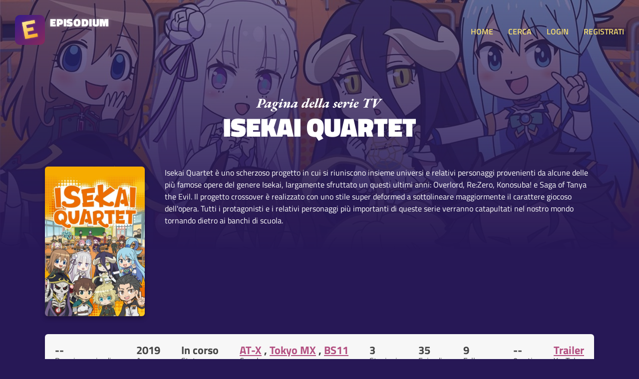

--- FILE ---
content_type: text/html; charset=UTF-8
request_url: https://www.episodium.it/serie/2728/isekai-quartet
body_size: 8966
content:
<!DOCTYPE html>
<html lang="it">
    <head>

        <!-- Global site tag (gtag.js) - Google Analytics anonimizzato -->
        <script async src="https://www.googletagmanager.com/gtag/js?id=UA-8876853-23"></script>
        <script>
            window.dataLayer = window.dataLayer || [];
            function gtag(){dataLayer.push(arguments);}
            gtag('js', new Date());
            gtag('config', 'UA-8876853-23', {
                'user_id': null
            });
        </script>

        <!-- Global site tag (gtag.js) - Google Analytics anonimizzato -->
        <script async src="https://www.googletagmanager.com/gtag/js?id=G-167GBZ031P"></script>
        <script>
            window.dataLayer = window.dataLayer || [];
            function gtag(){dataLayer.push(arguments);}
            gtag('js', new Date());

            gtag('config', 'G-167GBZ031P');
        </script>

        <meta charset="UTF-8">

        <title>Episodium - Isekai Quartet - Date degli episodi e informazioni</title>

        <link rel="stylesheet" type="text/css" href="/stile.css">

        <link rel="icon" type="image/x-icon" href="/img/favicon.png" />
        <meta name="viewport" content="width=device-width, initial-scale=1.0">

        <!-- Badge di download iOS -->
        <meta name="apple-itunes-app" content="app-id=1501610083">

        <!-- Facciamo un po' di SEO -->
        <link rel="canonical" href="https://www.episodium.it/serie/2728/isekai-quartet" />
        <meta property="og:url" content="https://www.episodium.it/serie/2728/isekai-quartet" />
        <meta property="og:type" content="website" />
            <meta property="og:image" content="/immagini/serie/banner/2728.jpg" />
    <meta name="description" content="Isekai Quartet è su Episodium. Isekai Quartet è uno scherzoso progetto in cui si riuniscono insieme universi e relativi personaggi provenienti da alcune delle più famose opere del genere Isekai, largamente sfruttato un questi ultimi anni: Overlord, Re:Zero, Konosuba! e Saga of Tanya the Evil. Il progetto crossover è realizzato con uno stile super deformed a sottolineare maggiormente il carattere giocoso dell&#039;opera. Tutti i protagonisti e i relativi personaggi più importanti di queste serie verranno catapultati nel nostro mondo tornando dietro ai banchi di scuola." />
    <meta property="og:description" content="Isekai Quartet è su Episodium. Isekai Quartet è uno scherzoso progetto in cui si riuniscono insieme universi e relativi personaggi provenienti da alcune delle più famose opere del genere Isekai, largamente sfruttato un questi ultimi anni: Overlord, Re:Zero, Konosuba! e Saga of Tanya the Evil. Il progetto crossover è realizzato con uno stile super deformed a sottolineare maggiormente il carattere giocoso dell&#039;opera. Tutti i protagonisti e i relativi personaggi più importanti di queste serie verranno catapultati nel nostro mondo tornando dietro ai banchi di scuola." />
    <!--<meta property="fb:page_id" content="" />-->
    <meta property="og:site_name" content="Episodium" />
    <meta property="og:title" content="Episodium - Serie Isekai Quartet" />
    <meta property="article:tag" content="Isekai Quartet episodium tv streaming sub sottotitoli tvshowsmanager tvtime episodio show serie" />
    <meta name="keywords" content="Isekai Quartet episodium tv streaming sub sottotitoli tvshowsmanager tvtime episodio show serie" />
    <meta property="og:locale" content="it_IT" />

    </head>
    <body>

        <!-- Load Facebook SDK for JavaScript -->
        <div id="fb-root"></div>
        <script async defer crossorigin="anonymous" src="https://connect.facebook.net/it_IT/sdk.js#xfbml=1&version=v5.0&autoLogAppEvents=1"></script>

        <header>
            <a href="/">
                <div class="affianca">
                    <div>
                        <img src="/img/logo.jpg" alt="Logo di Episodium" class="logo">
                    </div>
                    <div>
                        <div class="tipo">EPISODIUM</div>
                        <div>
                            <div class="fb-like" data-href="https://www.facebook.com/episodiumIT" data-width="" data-layout="button_count" data-action="like" data-size="small" data-share="false"></div>
                        </div>
                    </div>
                </div>
            </a>
            <div>
                <a onclick="toggleMenu();" class="toggle-menu nascondi-desktop">MENU</a>
                <nav>

                                            <a href="/">HOME</a>
                                        <a href="/cerca">CERCA</a>

                                            <a href="/login">LOGIN</a>
                        <a href="/registrati">REGISTRATI</a>
                    
                </nav>
            </div>
        </header>

        <div>
            
    <div class="sfondo-gigante-serie" style="background-image: url('/immagini/serie/banner/2728.jpg');">
        <div></div>
    </div>

    <div class="container hero-serie">

        <img src="/img/paginadellaserietv.svg" alt="Pagina della serie TV" class="sopratitolo-garamond">
        <h1>Isekai Quartet</h1>

        <div class="riga-flex spazia-sopra">
            <div>
                <img src="/immagini/serie/poster/2728.jpg" class="poster" alt="Poster della serie Isekai Quartet">
            </div>
            <p>
                                Isekai Quartet è uno scherzoso progetto in cui si riuniscono insieme universi e relativi personaggi provenienti da alcune delle più famose opere del genere Isekai, largamente sfruttato un questi ultimi anni: Overlord, Re:Zero, Konosuba! e Saga of Tanya the Evil. Il progetto crossover è realizzato con uno stile super deformed a sottolineare maggiormente il carattere giocoso dell&#039;opera. Tutti i protagonisti e i relativi personaggi più importanti di queste serie verranno catapultati nel nostro mondo tornando dietro ai banchi di scuola.
            </p>
        </div>

    </div>

    <div class="box tuttocampo container riga-flex">
        <div class="dato-container">
            <div class="valore">
                                    --
                            </div>
            <div class="descrizione">Prossimo episodio</div>
        </div>
        <div class="dato-container">
            <div class="valore">2019</div>
            <div class="descrizione">Anno</div>
        </div>
        <div class="dato-container">
            <div class="valore">In corso</div>
            <div class="descrizione">Stato</div>
        </div>
        <div class="dato-container">
            <div class="valore">
                                                                    <a href="/canale/23/at-x?from_id_serie=2728">AT-X</a>
                                                        ,                     <a href="/canale/24/tokyo-mx?from_id_serie=2728">Tokyo MX</a>
                                                        ,                     <a href="/canale/25/bs11?from_id_serie=2728">BS11</a>
                                                                                                                                                                                                                                                                                                    </div>
            <div class="descrizione">Canale</div>
        </div>
        <div class="dato-container">
            <div class="valore">3</div>
            <div class="descrizione">Stagioni</div>
        </div>
        <div class="dato-container">
            <div class="valore">35</div>
            <div class="descrizione">Episodi</div>
        </div>
        <div class="dato-container">
            <div class="valore">9</div>
            <div class="descrizione">Follower</div>
        </div>
        <div class="dato-container">
            <div class="valore">--</div>
            <div class="descrizione">0 voti</div>
        </div>
        <div class="dato-container">
            <div class="valore"><a href="https://www.youtube.com/results?search_query=Isekai Quartet+serie+trailer" target="_blank">Trailer</a></div>
            <div class="descrizione">YouTube</div>
        </div>
    </div>

    <div id="container-voti" class="box tuttocampo container nascondi">
        <div class="riga-flex">
            <div class="container-info-generali-voti">
                <div class="dato-container">
                    <div class="valore">--</div>
                    <div class="descrizione">Media dei voti</div>
                </div>
                <div class="dato-container">
                    <div class="valore">0</div>
                    <div class="descrizione">Voti ricevuti</div>
                </div>
            </div>
            <div class="container-barre-voti">

                                                        <div class="riga-di-voto">
                        <div class="container-numero-voto">1</div>
                        <div class="barra-progresso-container">
                            <div class="barra-progresso sfumato-viola" style="width: NAN%;"></div>
                        </div>
                    </div>
                                                        <div class="riga-di-voto">
                        <div class="container-numero-voto">2</div>
                        <div class="barra-progresso-container">
                            <div class="barra-progresso sfumato-viola" style="width: NAN%;"></div>
                        </div>
                    </div>
                                                        <div class="riga-di-voto">
                        <div class="container-numero-voto">3</div>
                        <div class="barra-progresso-container">
                            <div class="barra-progresso sfumato-viola" style="width: NAN%;"></div>
                        </div>
                    </div>
                                                        <div class="riga-di-voto">
                        <div class="container-numero-voto">4</div>
                        <div class="barra-progresso-container">
                            <div class="barra-progresso sfumato-viola" style="width: NAN%;"></div>
                        </div>
                    </div>
                                                        <div class="riga-di-voto">
                        <div class="container-numero-voto">5</div>
                        <div class="barra-progresso-container">
                            <div class="barra-progresso sfumato-viola" style="width: NAN%;"></div>
                        </div>
                    </div>
                                                        <div class="riga-di-voto">
                        <div class="container-numero-voto">6</div>
                        <div class="barra-progresso-container">
                            <div class="barra-progresso sfumato-viola" style="width: NAN%;"></div>
                        </div>
                    </div>
                                                        <div class="riga-di-voto">
                        <div class="container-numero-voto">7</div>
                        <div class="barra-progresso-container">
                            <div class="barra-progresso sfumato-viola" style="width: NAN%;"></div>
                        </div>
                    </div>
                                                        <div class="riga-di-voto">
                        <div class="container-numero-voto">8</div>
                        <div class="barra-progresso-container">
                            <div class="barra-progresso sfumato-viola" style="width: NAN%;"></div>
                        </div>
                    </div>
                                                        <div class="riga-di-voto">
                        <div class="container-numero-voto">9</div>
                        <div class="barra-progresso-container">
                            <div class="barra-progresso sfumato-viola" style="width: NAN%;"></div>
                        </div>
                    </div>
                                                        <div class="riga-di-voto">
                        <div class="container-numero-voto">10</div>
                        <div class="barra-progresso-container">
                            <div class="barra-progresso sfumato-viola" style="width: NAN%;"></div>
                        </div>
                    </div>
                            </div>
        </div>
    </div>

    <div class="box tuttocampo container box-personale">
        <div class="intestazione">
                            Fai il <a href="/login">login</a>
                    </div>
        <div class="corpo riga-flex">
            <div class="dato-container">
                <div class="valore">35 episodi</div>
                <div class="descrizione">Ti mancano</div>
            </div>
            <div class="dato-container">
                <div class="valore">0 episodi</div>
                <div class="descrizione">Hai guardato</div>
            </div>
            <div class="dato-container">
                <div class="valore"><a onclick="toggleAmici();">0 amici</a></div>
                <div class="descrizione">La seguono</div>
            </div>
            <div class="dato-container">
                <div class="valore">
                    <select id="sel-voto">
                        <option value="0">No voto</option>
                                                    <option value="1" >Voto: 1 su 10</option>
                                                    <option value="2" >Voto: 2 su 10</option>
                                                    <option value="3" >Voto: 3 su 10</option>
                                                    <option value="4" >Voto: 4 su 10</option>
                                                    <option value="5" >Voto: 5 su 10</option>
                                                    <option value="6" >Voto: 6 su 10</option>
                                                    <option value="7" >Voto: 7 su 10</option>
                                                    <option value="8" >Voto: 8 su 10</option>
                                                    <option value="9" >Voto: 9 su 10</option>
                                                    <option value="10" >Voto: 10 su 10</option>
                                            </select>
                </div>
                <div class="descrizione">Il tuo voto</div>
            </div>
                            <div class="dato-container centra-testo">
                                            <div class="descrizione centra-testo">Non in wishlist.</div>
                        <button onclick="wishlistSerie();" class="aggiuntaserie sfumato-giallo">IN WISHLIST?</button>
                                    </div>
                                        <div class="dato-container centra-testo">
                                            <div class="descrizione centra-testo">Non è archiviata.</div>
                        <button onclick="archiviaSerie();" class="aggiuntaserie sfumato-giallo">ARCHIVIA?</button>
                                    </div>
                        <div class="dato-container centra-testo">
                                    <div class="descrizione centra-testo">Non la segui.</div>
                    <button onclick="seguiSerie();" class="aggiuntaserie">
                                                    SEGUI SERIE?
                                            </button>
                            </div>
        </div>
    </div>

    <div id="container-amici" class="tuttocampo container nascondi">
        <h2>Amici che seguono la serie</h2>
        <div>
                    </div>
    </div>

    
            <div class="box tuttocampo container riga-attori">

                            <div class="attore-container" style="background-image: url('/immagini/serie/attori/21686.jpg');">
                    <div class="attore-contenuto">
                        <div></div>
                        <div>
                            <a class="nome-attore" href="/attore/21686/jun-fukushima?from_id_serie=2728">Jun Fukushima</a>
                            <div class="ruolo-attore">Kazuma</div>
                        </div>
                    </div>
                </div>
                            <div class="attore-container" style="background-image: url('/immagini/serie/attori/21687.jpg');">
                    <div class="attore-contenuto">
                        <div></div>
                        <div>
                            <a class="nome-attore" href="/attore/21687/yuusuke-kobayashi?from_id_serie=2728">Yuusuke Kobayashi</a>
                            <div class="ruolo-attore">Subaru</div>
                        </div>
                    </div>
                </div>
                            <div class="attore-container" style="background-image: url('/immagini/serie/attori/21688.jpg');">
                    <div class="attore-contenuto">
                        <div></div>
                        <div>
                            <a class="nome-attore" href="/attore/21688/satoshi-hino?from_id_serie=2728">Satoshi Hino</a>
                            <div class="ruolo-attore">Ainz</div>
                        </div>
                    </div>
                </div>
                            <div class="attore-container" style="background-image: url('/immagini/serie/attori/21689.jpg');">
                    <div class="attore-contenuto">
                        <div></div>
                        <div>
                            <a class="nome-attore" href="/attore/21689/yumi-hara?from_id_serie=2728">Yumi Hara</a>
                            <div class="ruolo-attore">Albedo</div>
                        </div>
                    </div>
                </div>
                            <div class="attore-container" style="background-image: url('/immagini/serie/attori/21690.jpg');">
                    <div class="attore-contenuto">
                        <div></div>
                        <div>
                            <a class="nome-attore" href="/attore/21690/sora-amamiya?from_id_serie=2728">Sora Amamiya</a>
                            <div class="ruolo-attore">Aqua</div>
                        </div>
                    </div>
                </div>
                            <div class="attore-container" style="background-image: url('/immagini/serie/attori/21691.jpg');">
                    <div class="attore-contenuto">
                        <div></div>
                        <div>
                            <a class="nome-attore" href="/attore/21691/rie-takahashi?from_id_serie=2728">Rie Takahashi</a>
                            <div class="ruolo-attore">Emilia</div>
                        </div>
                    </div>
                </div>
                            <div class="attore-container" style="background-image: url('/immagini/serie/attori/21692.jpg');">
                    <div class="attore-contenuto">
                        <div></div>
                        <div>
                            <a class="nome-attore" href="/attore/21692/aoi-yuki?from_id_serie=2728">Aoi Yuki</a>
                            <div class="ruolo-attore">Tanya</div>
                        </div>
                    </div>
                </div>
                            <div class="attore-container" style="background-image: url('/immagini/serie/attori/21693.jpg');">
                    <div class="attore-contenuto">
                        <div></div>
                        <div>
                            <a class="nome-attore" href="/attore/21693/saori-hayami?from_id_serie=2728">Saori Hayami</a>
                            <div class="ruolo-attore">Visha</div>
                        </div>
                    </div>
                </div>
                            <div class="attore-container" style="background-image: url('/immagini/serie/attori/21694.jpg');">
                    <div class="attore-contenuto">
                        <div></div>
                        <div>
                            <a class="nome-attore" href="/attore/21694/emiri-kato?from_id_serie=2728">Emiri Kato</a>
                            <div class="ruolo-attore">Aura</div>
                        </div>
                    </div>
                </div>
                            <div class="attore-container" style="background-image: url('/immagini/serie/attori/21695.jpg');">
                    <div class="attore-contenuto">
                        <div></div>
                        <div>
                            <a class="nome-attore" href="/attore/21695/satomi-arai?from_id_serie=2728">Satomi Arai</a>
                            <div class="ruolo-attore">Beatrice</div>
                        </div>
                    </div>
                </div>
                            <div class="attore-container" style="background-image: url('/immagini/serie/attori/96111.jpg');">
                    <div class="attore-contenuto">
                        <div></div>
                        <div>
                            <a class="nome-attore" href="/attore/96111/kaito-ishikawa?from_id_serie=2728">Kaito Ishikawa</a>
                            <div class="ruolo-attore">Naofumi Iwatani</div>
                        </div>
                    </div>
                </div>
                            <div class="attore-container" style="background-image: url('/immagini/serie/attori/96112.jpg');">
                    <div class="attore-contenuto">
                        <div></div>
                        <div>
                            <a class="nome-attore" href="/attore/96112/ai-kayano?from_id_serie=2728">Ai Kayano</a>
                            <div class="ruolo-attore">Darkness</div>
                        </div>
                    </div>
                </div>
                            <div class="attore-container" style="background-image: url('/immagini/serie/attori/96113.jpg');">
                    <div class="attore-contenuto">
                        <div></div>
                        <div>
                            <a class="nome-attore" href="/attore/96113/akeno-watanabe?from_id_serie=2728">Akeno Watanabe</a>
                            <div class="ruolo-attore">Hamsuke</div>
                        </div>
                    </div>
                </div>
                            <div class="attore-container" style="background-image: url('/immagini/serie/attori/96114.jpg');">
                    <div class="attore-contenuto">
                        <div></div>
                        <div>
                            <a class="nome-attore" href="/attore/96114/aki-toyosaki?from_id_serie=2728">Aki Toyosaki</a>
                            <div class="ruolo-attore">Yunyun</div>
                        </div>
                    </div>
                </div>
                            <div class="attore-container" style="background-image: url('/immagini/serie/attori/96115.jpg');">
                    <div class="attore-contenuto">
                        <div></div>
                        <div>
                            <a class="nome-attore" href="/attore/96115/ayaka-suwa?from_id_serie=2728">Ayaka Suwa</a>
                            <div class="ruolo-attore">Chris</div>
                        </div>
                    </div>
                </div>
                            <div class="attore-container" style="background-image: url('/immagini/serie/attori/96116.jpg');">
                    <div class="attore-contenuto">
                        <div></div>
                        <div>
                            <a class="nome-attore" href="/attore/96116/chinatsu-akasaki?from_id_serie=2728">Chinatsu Akasaki</a>
                            <div class="ruolo-attore">Felt</div>
                        </div>
                    </div>
                </div>
                            <div class="attore-container" style="background-image: url('/immagini/serie/attori/96117.jpg');">
                    <div class="attore-contenuto">
                        <div></div>
                        <div>
                            <a class="nome-attore" href="/attore/96117/daichi-hayashi?from_id_serie=2728">Daichi Hayashi</a>
                            <div class="ruolo-attore">Shiner Neumann</div>
                        </div>
                    </div>
                </div>
                            <div class="attore-container" style="background-image: url('/immagini/serie/attori/96118.jpg');">
                    <div class="attore-contenuto">
                        <div></div>
                        <div>
                            <a class="nome-attore" href="/attore/96118/daiki-hamano?from_id_serie=2728">Daiki Hamano</a>
                            <div class="ruolo-attore">Matheus Johann Weiss</div>
                        </div>
                    </div>
                </div>
                            <div class="attore-container" style="background-image: url('/immagini/serie/attori/96119.jpg');">
                    <div class="attore-contenuto">
                        <div></div>
                        <div>
                            <a class="nome-attore" href="/attore/96119/hiromi-igarashi?from_id_serie=2728">Hiromi Igarashi</a>
                            <div class="ruolo-attore">Yuri Alpha</div>
                        </div>
                    </div>
                </div>
                            <div class="attore-container" style="background-image: url('/immagini/serie/attori/96120.jpg');">
                    <div class="attore-contenuto">
                        <div></div>
                        <div>
                            <a class="nome-attore" href="/attore/96120/hochu-otsuka?from_id_serie=2728">Hochu Otsuka</a>
                            <div class="ruolo-attore">Hans von Zettour</div>
                        </div>
                    </div>
                </div>
                            <div class="attore-container" style="background-image: url('/immagini/serie/attori/96121.jpg');">
                    <div class="attore-contenuto">
                        <div></div>
                        <div>
                            <a class="nome-attore" href="/attore/96121/inori-minase?from_id_serie=2728">Inori Minase</a>
                            <div class="ruolo-attore">Rem</div>
                        </div>
                    </div>
                </div>
                            <div class="attore-container" style="background-image: url('/immagini/serie/attori/96122.jpg');">
                    <div class="attore-contenuto">
                        <div></div>
                        <div>
                            <a class="nome-attore" href="/attore/96122/jun-kasama?from_id_serie=2728">Jun Kasama</a>
                            <div class="ruolo-attore">Wilibald Koenig</div>
                        </div>
                    </div>
                </div>
                            <div class="attore-container" style="background-image: url('/immagini/serie/attori/96123.jpg');">
                    <div class="attore-contenuto">
                        <div></div>
                        <div>
                            <a class="nome-attore" href="/attore/96123/kenta-miyake?from_id_serie=2728">Kenta Miyake</a>
                            <div class="ruolo-attore">Cocytus</div>
                        </div>
                    </div>
                </div>
                            <div class="attore-container" style="background-image: url('/immagini/serie/attori/96124.jpg');">
                    <div class="attore-contenuto">
                        <div></div>
                        <div>
                            <a class="nome-attore" href="/attore/96124/mamoru-miyano?from_id_serie=2728">Mamoru Miyano</a>
                            <div class="ruolo-attore">Pandora&#039;s Actor</div>
                        </div>
                    </div>
                </div>
                            <div class="attore-container" style="background-image: url('/immagini/serie/attori/96125.jpg');">
                    <div class="attore-contenuto">
                        <div></div>
                        <div>
                            <a class="nome-attore" href="/attore/96125/masakazu-nishida?from_id_serie=2728">Masakazu Nishida</a>
                            <div class="ruolo-attore">Vanir</div>
                        </div>
                    </div>
                </div>
                            <div class="attore-container" style="background-image: url('/immagini/serie/attori/96126.jpg');">
                    <div class="attore-contenuto">
                        <div></div>
                        <div>
                            <a class="nome-attore" href="/attore/96126/masayuki-katou?from_id_serie=2728">Masayuki Katou</a>
                            <div class="ruolo-attore">Demiurge</div>
                        </div>
                    </div>
                </div>
                            <div class="attore-container" style="background-image: url('/immagini/serie/attori/96127.jpg');">
                    <div class="attore-contenuto">
                        <div></div>
                        <div>
                            <a class="nome-attore" href="/attore/96127/nobuo-tobita?from_id_serie=2728">Nobuo Tobita</a>
                            <div class="ruolo-attore">Adelheid von Schugel</div>
                        </div>
                    </div>
                </div>
                            <div class="attore-container" style="background-image: url('/immagini/serie/attori/96128.jpg');">
                    <div class="attore-contenuto">
                        <div></div>
                        <div>
                            <a class="nome-attore" href="/attore/96128/rie-murakawa?from_id_serie=2728">Rie Murakawa</a>
                            <div class="ruolo-attore">Ram</div>
                        </div>
                    </div>
                </div>
                            <div class="attore-container" style="background-image: url('/immagini/serie/attori/96129.jpg');">
                    <div class="attore-contenuto">
                        <div></div>
                        <div>
                            <a class="nome-attore" href="/attore/96129/shin-ichiro-miki?from_id_serie=2728">Shin-ichiro Miki</a>
                            <div class="ruolo-attore">Erich von Rerugen</div>
                        </div>
                    </div>
                </div>
                            <div class="attore-container" style="background-image: url('/immagini/serie/attori/96130.jpg');">
                    <div class="attore-contenuto">
                        <div></div>
                        <div>
                            <a class="nome-attore" href="/attore/96130/sumire-uesaka?from_id_serie=2728">Sumire Uesaka</a>
                            <div class="ruolo-attore">Shalltear Bloodfallen</div>
                        </div>
                    </div>
                </div>
                            <div class="attore-container" style="background-image: url('/immagini/serie/attori/96131.jpg');">
                    <div class="attore-contenuto">
                        <div></div>
                        <div>
                            <a class="nome-attore" href="/attore/96131/takehito-koyasu?from_id_serie=2728">Takehito Koyasu</a>
                            <div class="ruolo-attore">Roswaal L. Mathers</div>
                        </div>
                    </div>
                </div>
                            <div class="attore-container" style="background-image: url('/immagini/serie/attori/96132.jpg');">
                    <div class="attore-contenuto">
                        <div></div>
                        <div>
                            <a class="nome-attore" href="/attore/96132/takuya-eguchi?from_id_serie=2728">Takuya Eguchi</a>
                            <div class="ruolo-attore">Julius Euclius</div>
                        </div>
                    </div>
                </div>
                            <div class="attore-container" style="background-image: url('/immagini/serie/attori/96133.jpg');">
                    <div class="attore-contenuto">
                        <div></div>
                        <div>
                            <a class="nome-attore" href="/attore/96133/tesshou-genda?from_id_serie=2728">Tesshou Genda</a>
                            <div class="ruolo-attore">Kurt von Rudersdorf</div>
                        </div>
                    </div>
                </div>
                            <div class="attore-container" style="background-image: url('/immagini/serie/attori/96134.jpg');">
                    <div class="attore-contenuto">
                        <div></div>
                        <div>
                            <a class="nome-attore" href="/attore/96134/yuichi-nakamura?from_id_serie=2728">Yuichi Nakamura</a>
                            <div class="ruolo-attore">Reinhard von Astrea</div>
                        </div>
                    </div>
                </div>
                            <div class="attore-container" style="background-image: url('/immagini/serie/attori/96135.jpg');">
                    <div class="attore-contenuto">
                        <div></div>
                        <div>
                            <a class="nome-attore" href="/attore/96135/yumi-uchiyama?from_id_serie=2728">Yumi Uchiyama</a>
                            <div class="ruolo-attore">Mare Bello Fiore / Puck</div>
                        </div>
                    </div>
                </div>
                            <div class="attore-container" style="background-image: url('/immagini/serie/attori/96136.jpg');">
                    <div class="attore-contenuto">
                        <div></div>
                        <div>
                            <a class="nome-attore" href="/attore/96136/asami-seto?from_id_serie=2728">Asami Seto</a>
                            <div class="ruolo-attore">CZ2128 Delta (Season 1,2 and 3)/ Raphtalia (Season 2)</div>
                        </div>
                    </div>
                </div>
                            <div class="attore-container" style="background-image: url('/immagini/serie/attori/96137.jpg');">
                    <div class="attore-contenuto">
                        <div></div>
                        <div>
                            <a class="nome-attore" href="/attore/96137/ayane-sakura?from_id_serie=2728">Ayane Sakura</a>
                            <div class="ruolo-attore">Solution Epsilon</div>
                        </div>
                    </div>
                </div>
                            <div class="attore-container" style="background-image: url('/immagini/serie/attori/96138.jpg');">
                    <div class="attore-contenuto">
                        <div></div>
                        <div>
                            <a class="nome-attore" href="/attore/96138/hiroshi-kamiya?from_id_serie=2728">Hiroshi Kamiya</a>
                            <div class="ruolo-attore">Kyouhukou</div>
                        </div>
                    </div>
                </div>
                            <div class="attore-container" style="background-image: url('/immagini/serie/attori/96139.jpg');">
                    <div class="attore-contenuto">
                        <div></div>
                        <div>
                            <a class="nome-attore" href="/attore/96139/hitomi-nabatame?from_id_serie=2728">Hitomi Nabatame</a>
                            <div class="ruolo-attore">Chomusuke</div>
                        </div>
                    </div>
                </div>
                            <div class="attore-container" style="background-image: url('/immagini/serie/attori/96140.jpg');">
                    <div class="attore-contenuto">
                        <div></div>
                        <div>
                            <a class="nome-attore" href="/attore/96140/kenyu-horiuchi?from_id_serie=2728">Kenyu Horiuchi</a>
                            <div class="ruolo-attore">Wilhelm van Astrea</div>
                        </div>
                    </div>
                </div>
                            <div class="attore-container" style="background-image: url('/immagini/serie/attori/96141.jpg');">
                    <div class="attore-contenuto">
                        <div></div>
                        <div>
                            <a class="nome-attore" href="/attore/96141/manami-numakura?from_id_serie=2728">Manami Numakura</a>
                            <div class="ruolo-attore">Narberal Gamma</div>
                        </div>
                    </div>
                </div>
                            <div class="attore-container" style="background-image: url('/immagini/serie/attori/96142.jpg');">
                    <div class="attore-contenuto">
                        <div></div>
                        <div>
                            <a class="nome-attore" href="/attore/96142/mikako-komatsu?from_id_serie=2728">Mikako Komatsu</a>
                            <div class="ruolo-attore">Lupusregina Beta</div>
                        </div>
                    </div>
                </div>
                            <div class="attore-container" style="background-image: url('/immagini/serie/attori/96143.jpg');">
                    <div class="attore-contenuto">
                        <div></div>
                        <div>
                            <a class="nome-attore" href="/attore/96143/rina-hidaka?from_id_serie=2728">Rina Hidaka</a>
                            <div class="ruolo-attore">Firo</div>
                        </div>
                    </div>
                </div>
            
        </div>
    
    
                                                        <div class="box tuttocampo container stagione">
                <div class="riga-flex">
                    <div>
                        <h3>Stagione 1</h3>
                        <a class="mostra-episodi" onclick="toggleEpisodi(1);">Mostra <b>12</b> episodi</a>
                    </div>
                    <div>
                        <button onclick="segnaTuttiVistiStagione(1)" class="aggiuntaserie tutti-visti ">Tutti visti?</button>
                        <button onclick="segnaNessunoVistoStagione(1)" class="aggiuntaserie tutti-visti sfondo-disabilitato">Nessuno visto?</button>
                    </div>
                </div>
                <div class="barra-progresso-container">
                    <div class="barra-progresso sfumato-viola" style="width: 0%;"></div>
                </div>
                <div id="episodi-stagione-1" class="episodi-container ">
                                            <div id="riga-episodio-126131" class="riga-flex riga-episodio ">
                            <div class="affianca">
                                <div>
                                    <button onclick="segnaVisto(126131);" class="visto piccolo non-visto ">VISTO?</button>
                                </div>
                                <div>
                                    <a href="/episodio/s1/e1/serie/2728/isekai-quartet"><b>1x1</b> Come Together! Quartet</a>
                                </div>
                            </div>
                            <div class="nascondi-mobile">
                                10 Aprile 2019
                            </div>
                        </div>
                                            <div id="riga-episodio-126132" class="riga-flex riga-episodio ">
                            <div class="affianca">
                                <div>
                                    <button onclick="segnaVisto(126132);" class="visto piccolo non-visto ">VISTO?</button>
                                </div>
                                <div>
                                    <a href="/episodio/s1/e2/serie/2728/isekai-quartet"><b>1x2</b> Tension! Introductions</a>
                                </div>
                            </div>
                            <div class="nascondi-mobile">
                                17 Aprile 2019
                            </div>
                        </div>
                                            <div id="riga-episodio-126133" class="riga-flex riga-episodio ">
                            <div class="affianca">
                                <div>
                                    <button onclick="segnaVisto(126133);" class="visto piccolo non-visto ">VISTO?</button>
                                </div>
                                <div>
                                    <a href="/episodio/s1/e3/serie/2728/isekai-quartet"><b>1x3</b> Deadlock! Classmates</a>
                                </div>
                            </div>
                            <div class="nascondi-mobile">
                                24 Aprile 2019
                            </div>
                        </div>
                                            <div id="riga-episodio-126134" class="riga-flex riga-episodio ">
                            <div class="affianca">
                                <div>
                                    <button onclick="segnaVisto(126134);" class="visto piccolo non-visto ">VISTO?</button>
                                </div>
                                <div>
                                    <a href="/episodio/s1/e4/serie/2728/isekai-quartet"><b>1x4</b> Encounter! Classmates</a>
                                </div>
                            </div>
                            <div class="nascondi-mobile">
                                1 Maggio 2019
                            </div>
                        </div>
                                            <div id="riga-episodio-126135" class="riga-flex riga-episodio ">
                            <div class="affianca">
                                <div>
                                    <button onclick="segnaVisto(126135);" class="visto piccolo non-visto ">VISTO?</button>
                                </div>
                                <div>
                                    <a href="/episodio/s1/e5/serie/2728/isekai-quartet"><b>1x5</b> Explosion! Talent Show</a>
                                </div>
                            </div>
                            <div class="nascondi-mobile">
                                8 Maggio 2019
                            </div>
                        </div>
                                            <div id="riga-episodio-126136" class="riga-flex riga-episodio ">
                            <div class="affianca">
                                <div>
                                    <button onclick="segnaVisto(126136);" class="visto piccolo non-visto ">VISTO?</button>
                                </div>
                                <div>
                                    <a href="/episodio/s1/e6/serie/2728/isekai-quartet"><b>1x6</b> Decision! Class Rep</a>
                                </div>
                            </div>
                            <div class="nascondi-mobile">
                                15 Maggio 2019
                            </div>
                        </div>
                                            <div id="riga-episodio-126137" class="riga-flex riga-episodio ">
                            <div class="affianca">
                                <div>
                                    <button onclick="segnaVisto(126137);" class="visto piccolo non-visto ">VISTO?</button>
                                </div>
                                <div>
                                    <a href="/episodio/s1/e7/serie/2728/isekai-quartet"><b>1x7</b> Carry Out! Class Rep</a>
                                </div>
                            </div>
                            <div class="nascondi-mobile">
                                22 Maggio 2019
                            </div>
                        </div>
                                            <div id="riga-episodio-126138" class="riga-flex riga-episodio ">
                            <div class="affianca">
                                <div>
                                    <button onclick="segnaVisto(126138);" class="visto piccolo non-visto ">VISTO?</button>
                                </div>
                                <div>
                                    <a href="/episodio/s1/e8/serie/2728/isekai-quartet"><b>1x8</b> Prepare! Field Trip</a>
                                </div>
                            </div>
                            <div class="nascondi-mobile">
                                28 Maggio 2019
                            </div>
                        </div>
                                            <div id="riga-episodio-126139" class="riga-flex riga-episodio ">
                            <div class="affianca">
                                <div>
                                    <button onclick="segnaVisto(126139);" class="visto piccolo non-visto ">VISTO?</button>
                                </div>
                                <div>
                                    <a href="/episodio/s1/e9/serie/2728/isekai-quartet"><b>1x9</b> Enjoy! Field Trip</a>
                                </div>
                            </div>
                            <div class="nascondi-mobile">
                                4 Giugno 2019
                            </div>
                        </div>
                                            <div id="riga-episodio-126140" class="riga-flex riga-episodio ">
                            <div class="affianca">
                                <div>
                                    <button onclick="segnaVisto(126140);" class="visto piccolo non-visto ">VISTO?</button>
                                </div>
                                <div>
                                    <a href="/episodio/s1/e10/serie/2728/isekai-quartet"><b>1x10</b> Join In! Rivals</a>
                                </div>
                            </div>
                            <div class="nascondi-mobile">
                                12 Giugno 2019
                            </div>
                        </div>
                                            <div id="riga-episodio-126141" class="riga-flex riga-episodio ">
                            <div class="affianca">
                                <div>
                                    <button onclick="segnaVisto(126141);" class="visto piccolo non-visto ">VISTO?</button>
                                </div>
                                <div>
                                    <a href="/episodio/s1/e11/serie/2728/isekai-quartet"><b>1x11</b> Work Together! Field Day</a>
                                </div>
                            </div>
                            <div class="nascondi-mobile">
                                19 Giugno 2019
                            </div>
                        </div>
                                            <div id="riga-episodio-126142" class="riga-flex riga-episodio ">
                            <div class="affianca">
                                <div>
                                    <button onclick="segnaVisto(126142);" class="visto piccolo non-visto ">VISTO?</button>
                                </div>
                                <div>
                                    <a href="/episodio/s1/e12/serie/2728/isekai-quartet"><b>1x12</b> Band Together! Quartet</a>
                                </div>
                            </div>
                            <div class="nascondi-mobile">
                                26 Giugno 2019
                            </div>
                        </div>
                                    </div>
            </div>
                                                        <div class="box tuttocampo container stagione">
                <div class="riga-flex">
                    <div>
                        <h3>Stagione 2</h3>
                        <a class="mostra-episodi" onclick="toggleEpisodi(2);">Mostra <b>12</b> episodi</a>
                    </div>
                    <div>
                        <button onclick="segnaTuttiVistiStagione(2)" class="aggiuntaserie tutti-visti ">Tutti visti?</button>
                        <button onclick="segnaNessunoVistoStagione(2)" class="aggiuntaserie tutti-visti sfondo-disabilitato">Nessuno visto?</button>
                    </div>
                </div>
                <div class="barra-progresso-container">
                    <div class="barra-progresso sfumato-viola" style="width: 0%;"></div>
                </div>
                <div id="episodi-stagione-2" class="episodi-container ">
                                            <div id="riga-episodio-346670" class="riga-flex riga-episodio ">
                            <div class="affianca">
                                <div>
                                    <button onclick="segnaVisto(346670);" class="visto piccolo non-visto ">VISTO?</button>
                                </div>
                                <div>
                                    <a href="/episodio/s2/e1/serie/2728/isekai-quartet"><b>2x1</b> Join the Fight! Transfer Student</a>
                                </div>
                            </div>
                            <div class="nascondi-mobile">
                                15 Gennaio 2020
                            </div>
                        </div>
                                            <div id="riga-episodio-349108" class="riga-flex riga-episodio ">
                            <div class="affianca">
                                <div>
                                    <button onclick="segnaVisto(349108);" class="visto piccolo non-visto ">VISTO?</button>
                                </div>
                                <div>
                                    <a href="/episodio/s2/e2/serie/2728/isekai-quartet"><b>2x2</b> Sneak In! The Principal&#039;s Office</a>
                                </div>
                            </div>
                            <div class="nascondi-mobile">
                                22 Gennaio 2020
                            </div>
                        </div>
                                            <div id="riga-episodio-350749" class="riga-flex riga-episodio ">
                            <div class="affianca">
                                <div>
                                    <button onclick="segnaVisto(350749);" class="visto piccolo non-visto ">VISTO?</button>
                                </div>
                                <div>
                                    <a href="/episodio/s2/e3/serie/2728/isekai-quartet"><b>2x3</b> Uh-Oh! Detention!</a>
                                </div>
                            </div>
                            <div class="nascondi-mobile">
                                29 Gennaio 2020
                            </div>
                        </div>
                                            <div id="riga-episodio-350750" class="riga-flex riga-episodio ">
                            <div class="affianca">
                                <div>
                                    <button onclick="segnaVisto(350750);" class="visto piccolo non-visto ">VISTO?</button>
                                </div>
                                <div>
                                    <a href="/episodio/s2/e4/serie/2728/isekai-quartet"><b>2x4</b> Pinch! Test of Learning</a>
                                </div>
                            </div>
                            <div class="nascondi-mobile">
                                5 Febbraio 2020
                            </div>
                        </div>
                                            <div id="riga-episodio-350751" class="riga-flex riga-episodio ">
                            <div class="affianca">
                                <div>
                                    <button onclick="segnaVisto(350751);" class="visto piccolo non-visto ">VISTO?</button>
                                </div>
                                <div>
                                    <a href="/episodio/s2/e5/serie/2728/isekai-quartet"><b>2x5</b> Work Hard! Valentine&#039;s Day</a>
                                </div>
                            </div>
                            <div class="nascondi-mobile">
                                12 Febbraio 2020
                            </div>
                        </div>
                                            <div id="riga-episodio-350752" class="riga-flex riga-episodio ">
                            <div class="affianca">
                                <div>
                                    <button onclick="segnaVisto(350752);" class="visto piccolo non-visto ">VISTO?</button>
                                </div>
                                <div>
                                    <a href="/episodio/s2/e6/serie/2728/isekai-quartet"><b>2x6</b> Clash! Dodgeball</a>
                                </div>
                            </div>
                            <div class="nascondi-mobile">
                                19 Febbraio 2020
                            </div>
                        </div>
                                            <div id="riga-episodio-350753" class="riga-flex riga-episodio ">
                            <div class="affianca">
                                <div>
                                    <button onclick="segnaVisto(350753);" class="visto piccolo non-visto ">VISTO?</button>
                                </div>
                                <div>
                                    <a href="/episodio/s2/e7/serie/2728/isekai-quartet"><b>2x7</b> Excitement! Physicals Day</a>
                                </div>
                            </div>
                            <div class="nascondi-mobile">
                                26 Febbraio 2020
                            </div>
                        </div>
                                            <div id="riga-episodio-350754" class="riga-flex riga-episodio ">
                            <div class="affianca">
                                <div>
                                    <button onclick="segnaVisto(350754);" class="visto piccolo non-visto ">VISTO?</button>
                                </div>
                                <div>
                                    <a href="/episodio/s2/e8/serie/2728/isekai-quartet"><b>2x8</b> Challenge! Part-Time Job</a>
                                </div>
                            </div>
                            <div class="nascondi-mobile">
                                4 Marzo 2020
                            </div>
                        </div>
                                            <div id="riga-episodio-350755" class="riga-flex riga-episodio ">
                            <div class="affianca">
                                <div>
                                    <button onclick="segnaVisto(350755);" class="visto piccolo non-visto ">VISTO?</button>
                                </div>
                                <div>
                                    <a href="/episodio/s2/e9/serie/2728/isekai-quartet"><b>2x9</b> Investigate! First Errand</a>
                                </div>
                            </div>
                            <div class="nascondi-mobile">
                                11 Marzo 2020
                            </div>
                        </div>
                                            <div id="riga-episodio-350756" class="riga-flex riga-episodio ">
                            <div class="affianca">
                                <div>
                                    <button onclick="segnaVisto(350756);" class="visto piccolo non-visto ">VISTO?</button>
                                </div>
                                <div>
                                    <a href="/episodio/s2/e10/serie/2728/isekai-quartet"><b>2x10</b> Rise Up! School Festival</a>
                                </div>
                            </div>
                            <div class="nascondi-mobile">
                                18 Marzo 2020
                            </div>
                        </div>
                                            <div id="riga-episodio-350757" class="riga-flex riga-episodio ">
                            <div class="affianca">
                                <div>
                                    <button onclick="segnaVisto(350757);" class="visto piccolo non-visto ">VISTO?</button>
                                </div>
                                <div>
                                    <a href="/episodio/s2/e11/serie/2728/isekai-quartet"><b>2x11</b> It Begins! School Festival</a>
                                </div>
                            </div>
                            <div class="nascondi-mobile">
                                25 Marzo 2020
                            </div>
                        </div>
                                            <div id="riga-episodio-350758" class="riga-flex riga-episodio ">
                            <div class="affianca">
                                <div>
                                    <button onclick="segnaVisto(350758);" class="visto piccolo non-visto ">VISTO?</button>
                                </div>
                                <div>
                                    <a href="/episodio/s2/e12/serie/2728/isekai-quartet"><b>2x12</b> The Show Begins! Showtime</a>
                                </div>
                            </div>
                            <div class="nascondi-mobile">
                                1 Aprile 2020
                            </div>
                        </div>
                                    </div>
            </div>
                                                        <div class="box tuttocampo container stagione">
                <div class="riga-flex">
                    <div>
                        <h3>Stagione 3</h3>
                        <a class="mostra-episodi" onclick="toggleEpisodi(3);">Nascondi <b>12</b> episodi</a>
                    </div>
                    <div>
                        <button onclick="segnaTuttiVistiStagione(3)" class="aggiuntaserie tutti-visti ">Tutti visti?</button>
                        <button onclick="segnaNessunoVistoStagione(3)" class="aggiuntaserie tutti-visti sfondo-disabilitato">Nessuno visto?</button>
                    </div>
                </div>
                <div class="barra-progresso-container">
                    <div class="barra-progresso sfumato-viola" style="width: 0%;"></div>
                </div>
                <div id="episodi-stagione-3" class="episodi-container visibile">
                                            <div id="riga-episodio-1138155" class="riga-flex riga-episodio ">
                            <div class="affianca">
                                <div>
                                    <button onclick="segnaVisto(1138155);" class="visto piccolo non-visto ">VISTO?</button>
                                </div>
                                <div>
                                    <a href="/episodio/s3/e1/serie/2728/isekai-quartet"><b>3x1</b> Come Together! School Life</a>
                                </div>
                            </div>
                            <div class="nascondi-mobile">
                                13 Ottobre 2025
                            </div>
                        </div>
                                            <div id="riga-episodio-1138156" class="riga-flex riga-episodio ">
                            <div class="affianca">
                                <div>
                                    <button onclick="segnaVisto(1138156);" class="visto piccolo non-visto ">VISTO?</button>
                                </div>
                                <div>
                                    <a href="/episodio/s3/e2/serie/2728/isekai-quartet"><b>3x2</b> Lurking! Eminence</a>
                                </div>
                            </div>
                            <div class="nascondi-mobile">
                                20 Ottobre 2025
                            </div>
                        </div>
                                            <div id="riga-episodio-1138157" class="riga-flex riga-episodio ">
                            <div class="affianca">
                                <div>
                                    <button onclick="segnaVisto(1138157);" class="visto piccolo non-visto ">VISTO?</button>
                                </div>
                                <div>
                                    <a href="/episodio/s3/e3/serie/2728/isekai-quartet"><b>3x3</b> Working Together! Morning Glories</a>
                                </div>
                            </div>
                            <div class="nascondi-mobile">
                                27 Ottobre 2025
                            </div>
                        </div>
                                            <div id="riga-episodio-1138158" class="riga-flex riga-episodio ">
                            <div class="affianca">
                                <div>
                                    <button onclick="segnaVisto(1138158);" class="visto piccolo non-visto ">VISTO?</button>
                                </div>
                                <div>
                                    <a href="/episodio/s3/e4/serie/2728/isekai-quartet"><b>3x4</b> Chaos! Cooking Class!</a>
                                </div>
                            </div>
                            <div class="nascondi-mobile">
                                3 Novembre 2025
                            </div>
                        </div>
                                            <div id="riga-episodio-1138159" class="riga-flex riga-episodio ">
                            <div class="affianca">
                                <div>
                                    <button onclick="segnaVisto(1138159);" class="visto piccolo non-visto ">VISTO?</button>
                                </div>
                                <div>
                                    <a href="/episodio/s3/e5/serie/2728/isekai-quartet"><b>3x5</b> Attack! Of the Spear Hero</a>
                                </div>
                            </div>
                            <div class="nascondi-mobile">
                                10 Novembre 2025
                            </div>
                        </div>
                                            <div id="riga-episodio-1138160" class="riga-flex riga-episodio ">
                            <div class="affianca">
                                <div>
                                    <button onclick="segnaVisto(1138160);" class="visto piccolo non-visto ">VISTO?</button>
                                </div>
                                <div>
                                    <a href="/episodio/s3/e6/serie/2728/isekai-quartet"><b>3x6</b> Search! Shadow and Devil</a>
                                </div>
                            </div>
                            <div class="nascondi-mobile">
                                17 Novembre 2025
                            </div>
                        </div>
                                            <div id="riga-episodio-1138161" class="riga-flex riga-episodio ">
                            <div class="affianca">
                                <div>
                                    <button onclick="segnaVisto(1138161);" class="visto piccolo non-visto ">VISTO?</button>
                                </div>
                                <div>
                                    <a href="/episodio/s3/e7/serie/2728/isekai-quartet"><b>3x7</b> Slip-Sliding! Ski Trip!</a>
                                </div>
                            </div>
                            <div class="nascondi-mobile">
                                24 Novembre 2025
                            </div>
                        </div>
                                            <div id="riga-episodio-1138162" class="riga-flex riga-episodio ">
                            <div class="affianca">
                                <div>
                                    <button onclick="segnaVisto(1138162);" class="visto piccolo non-visto ">VISTO?</button>
                                </div>
                                <div>
                                    <a href="/episodio/s3/e8/serie/2728/isekai-quartet"><b>3x8</b> Popular! Online Game</a>
                                </div>
                            </div>
                            <div class="nascondi-mobile">
                                1 Dicembre 2025
                            </div>
                        </div>
                                            <div id="riga-episodio-1138163" class="riga-flex riga-episodio ">
                            <div class="affianca">
                                <div>
                                    <button onclick="segnaVisto(1138163);" class="visto piccolo non-visto ">VISTO?</button>
                                </div>
                                <div>
                                    <a href="/episodio/s3/e9/serie/2728/isekai-quartet"><b>3x9</b> Get Closer! Music Festival</a>
                                </div>
                            </div>
                            <div class="nascondi-mobile">
                                8 Dicembre 2025
                            </div>
                        </div>
                                            <div id="riga-episodio-1138164" class="riga-flex riga-episodio ">
                            <div class="affianca">
                                <div>
                                    <button onclick="segnaVisto(1138164);" class="visto piccolo non-visto ">VISTO?</button>
                                </div>
                                <div>
                                    <a href="/episodio/s3/e10/serie/2728/isekai-quartet"><b>3x10</b> Terror! Music Festival</a>
                                </div>
                            </div>
                            <div class="nascondi-mobile">
                                15 Dicembre 2025
                            </div>
                        </div>
                                            <div id="riga-episodio-1138165" class="riga-flex riga-episodio ">
                            <div class="affianca">
                                <div>
                                    <button onclick="segnaVisto(1138165);" class="visto piccolo non-visto ">VISTO?</button>
                                </div>
                                <div>
                                    <a href="/episodio/s3/e11/serie/2728/isekai-quartet"><b>3x11</b> Melody! Music Festival</a>
                                </div>
                            </div>
                            <div class="nascondi-mobile">
                                22 Dicembre 2025
                            </div>
                        </div>
                                            <div id="riga-episodio-1138166" class="riga-flex riga-episodio ">
                            <div class="affianca">
                                <div>
                                    <button onclick="segnaVisto(1138166);" class="visto piccolo non-visto ">VISTO?</button>
                                </div>
                                <div>
                                    <a href="/episodio/s3/e12/serie/2728/isekai-quartet"><b>3x12</b> Episode 12</a>
                                </div>
                            </div>
                            <div class="nascondi-mobile">
                                29 Dicembre 2025
                            </div>
                        </div>
                                    </div>
            </div>
        
    
    <div class="box tuttocampo container">
        <div class="titolo-sezione-commenti">
            <span class="nascondi-mobile">Ci sono </span>0 commenti per questa serie
        </div>

        
        
    </div>

        </div>

        <footer>

            <br>
            <div class="container">
                <a style="background-color: #7c5adc; border-radius: 6px; color: white; padding: 15px; text-align: center; margin-bottom: 30px; display: block;" href="/app" target="_blank">
                    <b>È ARRIVATA L'APP!</b> Clicca qui per scaricare la nuova app di Episodium
                </a>
            </div>

            <div class="container riga-flex">
                <div class="flex-item">
                    <h3>Informazioni</h3>
                    <p>
                        Creato da <a href="https://www.federicomagnani.it/" target="_blank">Federico Magnani</a>, studente di comunicazione presso l'Università di Pavia.
                    </p>
                </div>
                <div class="flex-item">
                    <h3>Sorgente dati</h3>
                    <p>
                        Tutti i dati delle Serie TV ed episodi sono ottenuti dal database <a href="https://www.themoviedb.org/" target="_blank">TMDb</a> ed importati in quello proprietario di Episodium.<br>
                        <a href="https://www.themoviedb.org/" target="_blank">
                            <img src="/img/tmdb-logo-new.svg" alt="Logo The Movie Database" class="logo-tmdb">
                        </a>
                    </p>
                </div>
                <div class="flex-item">
                    <h3 id="titolo-donazione">Donazione</h3>
                    <p id="sezione-donazione">
                        Il sito sarà <b>sempre gratis</b> per te, tuttavia ha dei costi altissimi!
                        Se ti va di darmi una mano, puoi fare una piccola donazione per supportare il mio lavoro:
                        <a href="https://www.paypal.com/cgi-bin/webscr?cmd=_s-xclick&hosted_button_id=XWEK778XKC5N6&source=url" target="_blank"><button>Fai una donazione</button></a>
                    </p>
                </div>
                <div class="flex-item">
                    <h3>Contatti, social e App</h3>
                    <p>
                        Puoi contattarmi all'indirizzo email <a href="mailto:federico@episodium.it">federico@episodium.it</a> oppure visitare la
                        <a href="https://www.facebook.com/episodiumIT" target="_blank">Pagina Facebook Episodium</a>.<br>
                        Scarica <a href="/app">l'app di episodium</a> per Android e iOS!
                    </p>
                </div>
            </div>

        </footer>

        <script src="/js/jquery.js"></script>
        <script>
            function toggleMenu() {
                $("nav").slideToggle("slow");
            }

            var d = new Date();
                        if (localStorage.getItem("sezione-donazioni") != null && localStorage.getItem("sezione-donazioni") === "nascondi") {
                if (d.getDay() != localStorage.getItem("giorno-nascondimento-donazioni")) {
                    localStorage.setItem("sezione-donazioni", "mostra");
                } else {
                    $("#titolo-donazione").html("Tutto gratis");
                    $("#sezione-donazione").html("Il sito è completamente mantenuto gratuitamente dal suo fondatore.");
                }
            }

        </script>
        
    <script>

        
        //Gestione dei voti
        $( "#sel-voto" ).change(function() {
                            location.href="/login";
                    });

        function toggleAmici() {
            $("#container-amici").slideToggle("slow");
        }

        function toggleVoti() {
            $("#container-voti").slideToggle("slow");
        }

        function toggleEpisodi(stagione) {
            $("#episodi-stagione-"+stagione).slideToggle("slow");
        }

        function seguiSerie() {

                            location.href="/login";
            
        }

        function archiviaSerie() {

                        location.href="/login";
            
        }

        function wishlistSerie() {

                            location.href="/login";
            
        }

        function segnaVisto(id_episodio) {

                            location.href="/login";
            
        }

        function segnaTuttiVisti() {
            $.get("/utente/segnatuttivisti/2728", function(data) {
                if (data == true) {
                    location.reload();
                } else {
                    alert("Si è verificato un problema");
                }
            });
        }

        function segnaTuttiVistiStagione(stagione) {
                            location.href="/login";
                    }

        function segnaNessunoVistoStagione(stagione) {
                            location.href="/login";
                    }

    </script>


    </body>
</html>
